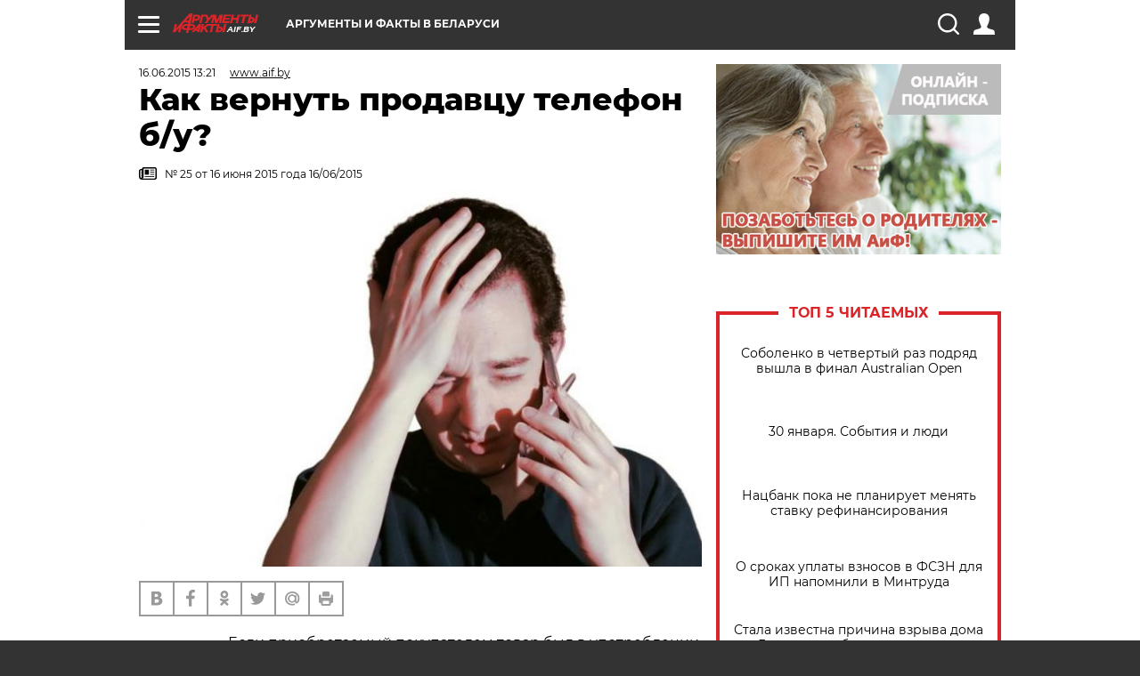

--- FILE ---
content_type: text/html; charset=UTF-8
request_url: https://aif.by/dontknows/_kak_vernut_prodavcu_telefon_b_u_
body_size: 18859
content:
<!DOCTYPE html>
<!--[if IE 8]><html class="ie8"> <![endif]-->
<!--[if gt IE 8]><!--><html> <!--<![endif]-->
<head>
    <script>
        window.isIndexPage = 0;
        window.isMobileBrowser = 0;
        window.disableSidebarCut = 1;
        window.bannerDebugMode = 0;
    </script>

                        <meta http-equiv="Content-Type" content="text/html; charset=utf-8" >
<meta name="format-detection" content="telephone=no" >
<meta name="viewport" content="width=device-width, user-scalable=no, initial-scale=1.0, maximum-scale=1.0, minimum-scale=1.0" >
<meta http-equiv="X-UA-Compatible" content="IE=edge,chrome=1" >
<meta name="HandheldFriendly" content="true" >
<meta name="format-detection" content="telephone=no" >
<meta name="theme-color" content="#ffffff" >
<meta name="description" content="Купила в интернет-магазине телефон, бывший в употреблении. Продавец заверил, что телефон в порядке, но через две недели начались проблемы. Продавец сказал, что товар был надлежащего качества. Имею ли я право требовать возврата денег?" >
<meta name="keywords" content="" >
<meta name="article:published_time" content="2015-06-16T10:21:23+0300" >
<meta property="og:title" content="Как вернуть продавцу телефон б/у?" >
<meta property="og:description" content="Купила в интернет-магазине телефон, бывший в употреблении. Продавец заверил, что телефон в порядке, но через две недели начались проблемы. Продавец сказал, что товар был надлежащего качества. Имею ли я право требовать возврата денег?" >
<meta property="og:type" content="article" >
<meta property="og:image" content="https://images.aif.by/007/372/741509f887498552d2d18564a496ab2d.jpg" >
<meta property="og:url" content="https://aif.by/dontknows/_kak_vernut_prodavcu_telefon_b_u_" >
<meta property="twitter:card" content="summary_large_image" >
<meta property="twitter:site" content="@aifonline" >
<meta property="twitter:title" content="Как вернуть продавцу телефон б/у?" >
<meta property="twitter:description" content="&lt;p&gt;Купила в интернет-магазине телефон, бывший в употреблении. Продавец заверил, что телефон в порядке, но через две недели начались проблемы. Продавец сказал, что товар был надлежащего качества. Имею ли я право требовать возврата денег?&amp;nbsp;&lt;span style=&quot;line-height: 16.2000007629395px;&quot;&gt;О. Кольченко, Минск&lt;/span&gt;&lt;/p&gt;
" >
<meta property="twitter:creator" content="@aifonline" >
<meta property="twitter:image:src" content="https://images.aif.by/007/372/741509f887498552d2d18564a496ab2d.jpg" >
<meta property="twitter:domain" content="https://aif.by/dontknows/_kak_vernut_prodavcu_telefon_b_u_" >
<meta name="author" content="www.aif.by" >    <meta name="yandex-verification" content="4c73ffb370255f17" />

        <title>Как вернуть продавцу телефон б/у? | Вопрос-ответ | АиФ Аргументы и факты в Беларуси</title>    <link rel="shortcut icon" type="image/x-icon" href="/favicon.ico" />
    
    <link rel="preload" href="https://stat.aif.by/redesign2018/fonts/montserrat-v15-latin-ext_latin_cyrillic-ext_cyrillic-regular.woff2" as="font" type="font/woff2" crossorigin>
    <link rel="preload" href="https://stat.aif.by/redesign2018/fonts/montserrat-v15-latin-ext_latin_cyrillic-ext_cyrillic-italic.woff2" as="font" type="font/woff2" crossorigin>
    <link rel="preload" href="https://stat.aif.by/redesign2018/fonts/montserrat-v15-latin-ext_latin_cyrillic-ext_cyrillic-700.woff2" as="font" type="font/woff2" crossorigin>
    <link rel="preload" href="https://stat.aif.by/redesign2018/fonts/montserrat-v15-latin-ext_latin_cyrillic-ext_cyrillic-700italic.woff2" as="font" type="font/woff2" crossorigin>
    <link rel="preload" href="https://stat.aif.by/redesign2018/fonts/montserrat-v15-latin-ext_latin_cyrillic-ext_cyrillic-800.woff2" as="font" type="font/woff2" crossorigin>
    <link href="https://aif.by/dontknows/_kak_vernut_prodavcu_telefon_b_u_" rel="canonical" >
<link href="https://stat.aif.by/redesign2018/css/style.css?7f6" media="all" rel="stylesheet" type="text/css" >
<link href="https://stat.aif.by/img/icon/apple_touch_icon_57x57.png?9c0" rel="apple-touch-icon" sizes="57x57" >
<link href="https://stat.aif.by/img/icon/apple_touch_icon_114x114.png?9c0" rel="apple-touch-icon" sizes="114x114" >
<link href="https://stat.aif.by/img/icon/apple_touch_icon_72x72.png?9c0" rel="apple-touch-icon" sizes="72x72" >
<link href="https://stat.aif.by/img/icon/apple_touch_icon_144x144.png?9c0" rel="apple-touch-icon" sizes="144x144" >
<link href="https://stat.aif.by/img/icon/apple-touch-icon.png?9c0" rel="apple-touch-icon" sizes="180x180" >
<link href="https://stat.aif.by/img/icon/favicon-32x32.png?9c0" rel="icon" type="image/png" sizes="32x32" >
<link href="https://stat.aif.by/img/icon/favicon-16x16.png?9c0" rel="icon" type="image/png" sizes="16x16" >
<link href="https://stat.aif.by/img/manifest.json?9c0" rel="manifest" >
<link href="https://stat.aif.by/img/safari-pinned-tab.svg?9c0" rel="mask-icon" color="#d55b5b" >
        <script type="text/javascript">
    //<!--
    var isRedesignPage = true;    //-->
</script>
<script type="text/javascript" src="https://stat.aif.by/js/output/jquery.min.js?7f6"></script>
<script type="text/javascript" src="https://stat.aif.by/js/output/header_scripts.js?7f6"></script>
<script type="text/javascript">
    //<!--
    var _sf_startpt=(new Date()).getTime()    //-->
</script>
<script type="text/javascript">
    //<!--
    function AdFox_getWindowSize() {
    var winWidth,winHeight;
	if( typeof( window.innerWidth ) == 'number' ) {
		//Non-IE
		winWidth = window.innerWidth;
		winHeight = window.innerHeight;
	} else if( document.documentElement && ( document.documentElement.clientWidth || document.documentElement.clientHeight ) ) {
		//IE 6+ in 'standards compliant mode'
		winWidth = document.documentElement.clientWidth;
		winHeight = document.documentElement.clientHeight;
	} else if( document.body && ( document.body.clientWidth || document.body.clientHeight ) ) {
		//IE 4 compatible
		winWidth = document.body.clientWidth;
		winHeight = document.body.clientHeight;
	}
	return {"width":winWidth, "height":winHeight};
}//END function AdFox_getWindowSize

function AdFox_getElementPosition(elemId){
    var elem;
    
    if (document.getElementById) {
		elem = document.getElementById(elemId);
	}
	else if (document.layers) {
		elem = document.elemId;
	}
	else if (document.all) {
		elem = document.all.elemId;
	}
    var w = elem.offsetWidth;
    var h = elem.offsetHeight;	
    var l = 0;
    var t = 0;
	
    while (elem)
    {
        l += elem.offsetLeft;
        t += elem.offsetTop;
        elem = elem.offsetParent;
    }

    return {"left":l, "top":t, "width":w, "height":h};
} //END function AdFox_getElementPosition

function AdFox_getBodyScrollTop(){
	return self.pageYOffset || (document.documentElement && document.documentElement.scrollTop) || (document.body && document.body.scrollTop);
} //END function AdFox_getBodyScrollTop

function AdFox_getBodyScrollLeft(){
	return self.pageXOffset || (document.documentElement && document.documentElement.scrollLeft) || (document.body && document.body.scrollLeft);
}//END function AdFox_getBodyScrollLeft

function AdFox_Scroll(elemId,elemSrc){
   var winPos = AdFox_getWindowSize();
   var winWidth = winPos.width;
   var winHeight = winPos.height;
   var scrollY = AdFox_getBodyScrollTop();
   var scrollX =  AdFox_getBodyScrollLeft();
   var divId = 'AdFox_banner_'+elemId;
   var ltwhPos = AdFox_getElementPosition(divId);
   var lPos = ltwhPos.left;
   var tPos = ltwhPos.top;

   if(scrollY+winHeight+5 >= tPos && scrollX+winWidth+5 >= lPos){
      AdFox_getCodeScript(1,elemId,elemSrc);
	  }else{
	     setTimeout('AdFox_Scroll('+elemId+',"'+elemSrc+'");',100);
	  }
}//End function AdFox_Scroll    //-->
</script>
<script type="text/javascript">
    //<!--
    function AdFox_SetLayerVis(spritename,state){
   document.getElementById(spritename).style.visibility=state;
}

function AdFox_Open(AF_id){
   AdFox_SetLayerVis('AdFox_DivBaseFlash_'+AF_id, "hidden");
   AdFox_SetLayerVis('AdFox_DivOverFlash_'+AF_id, "visible");
}

function AdFox_Close(AF_id){
   AdFox_SetLayerVis('AdFox_DivOverFlash_'+AF_id, "hidden");
   AdFox_SetLayerVis('AdFox_DivBaseFlash_'+AF_id, "visible");
}

function AdFox_getCodeScript(AF_n,AF_id,AF_src){
   var AF_doc;
   if(AF_n<10){
      try{
	     if(document.all && !window.opera){
		    AF_doc = window.frames['AdFox_iframe_'+AF_id].document;
			}else if(document.getElementById){
			         AF_doc = document.getElementById('AdFox_iframe_'+AF_id).contentDocument;
					 }
		 }catch(e){}
    if(AF_doc){
	   AF_doc.write('<scr'+'ipt type="text/javascript" src="'+AF_src+'"><\/scr'+'ipt>');
	   }else{
	      setTimeout('AdFox_getCodeScript('+(++AF_n)+','+AF_id+',"'+AF_src+'");', 100);
		  }
		  }
}

function adfoxSdvigContent(banID, flashWidth, flashHeight){
	var obj = document.getElementById('adfoxBanner'+banID).style;
	if (flashWidth == '100%') obj.width = flashWidth;
	    else obj.width = flashWidth + "px";
	if (flashHeight == '100%') obj.height = flashHeight;
	    else obj.height = flashHeight + "px";
}

function adfoxVisibilityFlash(banName, flashWidth, flashHeight){
    	var obj = document.getElementById(banName).style;
	if (flashWidth == '100%') obj.width = flashWidth;
	    else obj.width = flashWidth + "px";
	if (flashHeight == '100%') obj.height = flashHeight;
	    else obj.height = flashHeight + "px";
}

function adfoxStart(banID, FirShowFlNum, constVisFlashFir, sdvigContent, flash1Width, flash1Height, flash2Width, flash2Height){
	if (FirShowFlNum == 1) adfoxVisibilityFlash('adfoxFlash1'+banID, flash1Width, flash1Height);
	    else if (FirShowFlNum == 2) {
		    adfoxVisibilityFlash('adfoxFlash2'+banID, flash2Width, flash2Height);
	        if (constVisFlashFir == 'yes') adfoxVisibilityFlash('adfoxFlash1'+banID, flash1Width, flash1Height);
		    if (sdvigContent == 'yes') adfoxSdvigContent(banID, flash2Width, flash2Height);
		        else adfoxSdvigContent(banID, flash1Width, flash1Height);
	}
}

function adfoxOpen(banID, constVisFlashFir, sdvigContent, flash2Width, flash2Height){
	var aEventOpenClose = new Image();
	var obj = document.getElementById("aEventOpen"+banID);
	if (obj) aEventOpenClose.src =  obj.title+'&rand='+Math.random()*1000000+'&prb='+Math.random()*1000000;
	adfoxVisibilityFlash('adfoxFlash2'+banID, flash2Width, flash2Height);
	if (constVisFlashFir != 'yes') adfoxVisibilityFlash('adfoxFlash1'+banID, 1, 1);
	if (sdvigContent == 'yes') adfoxSdvigContent(banID, flash2Width, flash2Height);
}


function adfoxClose(banID, constVisFlashFir, sdvigContent, flash1Width, flash1Height){
	var aEventOpenClose = new Image();
	var obj = document.getElementById("aEventClose"+banID);
	if (obj) aEventOpenClose.src =  obj.title+'&rand='+Math.random()*1000000+'&prb='+Math.random()*1000000;
	adfoxVisibilityFlash('adfoxFlash2'+banID, 1, 1);
	if (constVisFlashFir != 'yes') adfoxVisibilityFlash('adfoxFlash1'+banID, flash1Width, flash1Height);
	if (sdvigContent == 'yes') adfoxSdvigContent(banID, flash1Width, flash1Height);
}    //-->
</script>
<script type="text/javascript">
    //<!--
    window.EventObserver = {
    observers: {},

    subscribe: function (name, fn) {
        if (!this.observers.hasOwnProperty(name)) {
            this.observers[name] = [];
        }
        this.observers[name].push(fn)
    },
    
    unsubscribe: function (name, fn) {
        if (!this.observers.hasOwnProperty(name)) {
            return;
        }
        this.observers[name] = this.observers[name].filter(function (subscriber) {
            return subscriber !== fn
        })
    },
    
    broadcast: function (name, data) {
        if (!this.observers.hasOwnProperty(name)) {
            return;
        }
        this.observers[name].forEach(function (subscriber) {
            return subscriber(data)
        })
    }
};    //-->
</script>    
    <script>
  var adcm_config ={
    id:1064,
    platformId: 64,
    init: function () {
      window.adcm.call();
    }
  };
</script>
<script src="https://tag.digitaltarget.ru/adcm.js" async></script>    <script src="https://cdn.admixer.net/scripts3/loader2.js" async

        data-inv="//inv-nets.admixer.net/"

        data-r="single"

		data-sender="admixer"

        data-bundle="desktop"></script>

<script type='text/javascript'>
(window.globalAmlAds = window.globalAmlAds || []).push(function() {
globalAml.defineSlot({z: '4614f981-a995-4d6e-8615-651356ebdfbf', ph: 'admixer_4614f981a9954d6e8615651356ebdfbf_zone_11913_sect_3514_site_3205', i: 'inv-nets', s:'f40d4866-215d-4b58-9b39-5428827009e6', sender: 'admixer'});
globalAml.defineSlot({z: 'fe9c5c36-99c3-4226-816b-d414aaf50f32', ph: 'admixer_fe9c5c3699c34226816bd414aaf50f32_zone_11915_sect_3514_site_3205', i: 'inv-nets', s:'f40d4866-215d-4b58-9b39-5428827009e6', sender: 'admixer'});
globalAml.singleRequest("admixer");});
</script><!-- Yandex Native Ads -->
<script>window.yaContextCb=window.yaContextCb||[]</script>
<script src="https://yandex.ru/ads/system/context.js" async></script><meta name="google-site-verification" content="Rpbduv639j6ZGN5qANsYsNPxpN3iVMQ3MiG_GVYbYiA" />    <link rel="stylesheet" type="text/css" media="print" href="https://stat.aif.by/redesign2018/css/print.css?9c0" />
    <base href=""/>
</head><body class="region__by dontknow_body">
<div class="overlay"></div>
<script type="text/javascript" async src="//l.getsitecontrol.com/5wv86or7.js"></script>



<div class="container white_bg" id="container">
    
        
        
        <!--баннер над шапкой--->
                <div class="banner_box">
            <div class="main_banner">
                            </div>
        </div>
                <!--//баннер  над шапкой--->

    <script>
	currentUser = new User();
</script>

<header class="header">
    <div class="count_box_nodisplay">
    <div class="couter_block"><!-- (C)2000-2013 Gemius SA - gemiusAudience / aif.by / Home Page -->
<script type="text/javascript">
<!--//--><![CDATA[//><!--
var pp_gemius_identifier = 'zPdFzS9CfYvSEmLn75wU3WXFLQqNJwMgg3BXN4Roc9D.t7';
// lines below shouldn't be edited
function gemius_pending(i) { window[i] = window[i] || function() {var x = window[i+'_pdata'] = window[i+'_pdata'] || []; x[x.length]=arguments;};};
gemius_pending('gemius_hit'); gemius_pending('gemius_event'); gemius_pending('pp_gemius_hit'); gemius_pending('pp_gemius_event');
(function(d,t) {try {var gt=d.createElement(t),s=d.getElementsByTagName(t)[0],l='http'+((location.protocol=='https:')?'s':''); gt.setAttribute('async','async');
gt.setAttribute('defer','defer'); gt.src=l+'://gaby.hit.gemius.pl/xgemius.js'; s.parentNode.insertBefore(gt,s);} catch (e) {}})(document,'script');
//--><!]]>
</script>
</div></div>    <div class="topline">
    <a href="#" class="burger openCloser">
        <div class="burger__wrapper">
            <span class="burger__line"></span>
            <span class="burger__line"></span>
            <span class="burger__line"></span>
        </div>
    </a>
    <a href="/" class="logo_box">
        <img src="https://stat.aif.by/redesign2018/img/logo.svg?9c0" alt="Аргументы и Факты">
        <div class="region_url">
            aif.by        </div>
    </a>
    <a href="#" class="region regionOpenCloser">
        <img src="https://stat.aif.by/redesign2018/img/location.svg?9c0"><span>Аргументы и факты в Беларуси</span>
    </a>
    <!--a class="topline__hashtag" href="https://aif.ru/health/coronavirus/?utm_medium=header&utm_content=covid&utm_source=aif">#остаемсядома</a-->
    <div class="auth_user_status_js">
        <a href="#" class="user auth_link_login_js auth_open_js"><img src="https://stat.aif.by/redesign2018/img/user_ico.svg?9c0"></a>
        <a href="/profile" class="user auth_link_profile_js" style="display: none"><img src="https://stat.aif.by/redesign2018/img/user_ico.svg?9c0"></a>
    </div>
    <div class="search_box">
        <a href="#" class="search_ico searchOpener">
            <img src="https://stat.aif.by/redesign2018/img/search_ico.svg?9c0">
        </a>
        <div class="search_input">
            <form action="/search" id="search_form1">
                <input type="text" name="text" maxlength="50"/>
            </form>
        </div>
    </div>
</div>

<div class="fixed_menu topline">
    <div class="cont_center">
        <a href="#" class="burger openCloser">
            <div class="burger__wrapper">
                <span class="burger__line"></span>
                <span class="burger__line"></span>
                <span class="burger__line"></span>
            </div>
        </a>
        <a href="/" class="logo_box">
            <img src="https://stat.aif.by/redesign2018/img/logo.svg?9c0" alt="Аргументы и Факты">
            <div class="region_url">
                aif.by            </div>
        </a>
        <a href="/" class="region regionOpenCloser">
            <img src="https://stat.aif.by/redesign2018/img/location.svg?9c0">
            <span>Аргументы и факты в Беларуси</span>
        </a>
        <!--a class="topline__hashtag" href="https://aif.ru/health/coronavirus/?utm_medium=header&utm_content=covid&utm_source=aif">#остаемсядома</a-->
        <div class="auth_user_status_js">
            <a href="#" class="user auth_link_login_js auth_open_js"><img src="https://stat.aif.by/redesign2018/img/user_ico.svg?9c0"></a>
            <a href="/profile" class="user auth_link_profile_js" style="display: none"><img src="https://stat.aif.by/redesign2018/img/user_ico.svg?9c0"></a>
        </div>
        <div class="search_box">
            <a href="#" class="search_ico searchOpener">
                <img src="https://stat.aif.by/redesign2018/img/search_ico.svg?9c0">
            </a>
            <div class="search_input">
                <form action="/search">
                    <input type="text" name="text" maxlength="50" >
                </form>
            </div>
        </div>
    </div>
</div>    <div class="regions_box">
    <nav class="cont_center">
        <ul class="regions">
            <li><a href="https://aif.ru?from_menu=1">ФЕДЕРАЛЬНЫЙ</a></li>
            <li><a href="https://spb.aif.ru">САНКТ-ПЕТЕРБУРГ</a></li>

            
                                    <li><a href="https://aif.by">Аргументы и факты в Беларуси</a></li>
                
                
                    </ul>
    </nav>
</div>    <div class="top_menu_box">
    <div class="cont_center">
        <nav class="top_menu main_menu_wrapper_js">
                            <ul class="main_menu main_menu_js" id="rubrics">
                                    <li  class="menuItem top_level_item_js">

        <a  href="/podpiska" title="ПОДПИСКА НА ГАЗЕТУ" id="custommenu-8171">ПОДПИСКА НА ГАЗЕТУ</a>
    
    </li>                                                <li  class="menuItem top_level_item_js">

        <span  title="Спецпроекты">Спецпроекты</span>
    
            <div class="subrubrics_box submenu_js">
            <ul>
                                                            <li  data-rubric_id="64" class="menuItem">

        <a  href="/teddy" title="ТеДДи // Трибуна для детей" id="custommenu-8160">ТеДДи // Трибуна для детей</a>
    
    </li>                                                                                <li  class="menuItem">

        <a  href="https://aif.by/belarusliterature" title="Чытаем па-беларуску з velcom" id="custommenu-8164">Чытаем па-беларуску з velcom</a>
    
    </li>                                                                                <li  class="menuItem">

        <a  href="http://kazka.aif.by" title="«Краязнаўчая казка»" id="custommenu-8151">«Краязнаўчая казка»</a>
    
    </li>                                                                                <li  data-rubric_id="63" class="menuItem">

        <a  href="/travel" title="Вокруг света вместе с &amp;quot;АиФ&amp;quot;" id="custommenu-8158">Вокруг света вместе с &quot;АиФ&quot;</a>
    
    </li>                                                </ul>
        </div>
    </li>                                                <li  data-rubric_id="77" class="menuItem top_level_item_js">

        <a  href="/health/covid19" title="О коронавирусе" id="custommenu-8170">О коронавирусе</a>
    
    </li>                                                <li  data-rubric_id="8" class="menuItem top_level_item_js">

        <a  href="/social" title="Общество" id="custommenu-8110">Общество</a>
    
            <div class="subrubrics_box submenu_js">
            <ul>
                                                            <li  data-rubric_id="9" class="menuItem">

        <a  href="/social/persona" title="Личность" id="custommenu-8111">Личность</a>
    
    </li>                                                                                <li  data-rubric_id="10" class="menuItem">

        <a  href="/social/help" title="«АиФ» Благотворительность" id="custommenu-8112">«АиФ» Благотворительность</a>
    
    </li>                                                                                <li  data-rubric_id="11" class="menuItem">

        <a  href="/social/religia" title="Вечные ценности" id="custommenu-8113">Вечные ценности</a>
    
    </li>                                                                                <li  data-rubric_id="12" class="menuItem">

        <a  href="/social/letters" title="В «АиФ» пишут" id="custommenu-8114">В «АиФ» пишут</a>
    
    </li>                                                                                <li  data-rubric_id="13" class="menuItem">

        <a  href="/social/money" title="Деньги" id="custommenu-8115">Деньги</a>
    
    </li>                                                                                <li  data-rubric_id="14" class="menuItem">

        <a  href="/social/dom" title="Жилье и строительство" id="custommenu-8116">Жилье и строительство</a>
    
    </li>                                                                                <li  data-rubric_id="15" class="menuItem">

        <a  href="/social/science" title="Наука и образование" id="custommenu-8117">Наука и образование</a>
    
    </li>                                                                                <li  data-rubric_id="16" class="menuItem">

        <a  href="/social/buisiness" title="Карьера и бизнес" id="custommenu-8118">Карьера и бизнес</a>
    
    </li>                                                                                <li  data-rubric_id="17" class="menuItem">

        <a  href="/social/pensii" title="Пенсии" id="custommenu-8119">Пенсии</a>
    
    </li>                                                                                <li  data-rubric_id="18" class="menuItem">

        <a  href="/social/lgotes" title="О льготах" id="custommenu-8120">О льготах</a>
    
    </li>                                                                                <li  data-rubric_id="19" class="menuItem">

        <a  href="/social/nazlobydnya" title="Мнение" id="custommenu-8121">Мнение</a>
    
    </li>                                                </ul>
        </div>
    </li>                                                <li  data-rubric_id="46" class="menuItem top_level_item_js">

        <a  href="/vybor" title="Полезный выбор" id="custommenu-8140">Полезный выбор</a>
    
            <div class="subrubrics_box submenu_js">
            <ul>
                                                            <li  data-rubric_id="47" class="menuItem">

        <a  href="/vybor/food" title="Продукты питания" id="custommenu-8141">Продукты питания</a>
    
    </li>                                                                                <li  data-rubric_id="48" class="menuItem">

        <a  href="/vybor/tech" title="Техника" id="custommenu-8142">Техника</a>
    
    </li>                                                                                <li  data-rubric_id="49" class="menuItem">

        <a  href="/vybor/moda" title="Мода и стиль" id="custommenu-8143">Мода и стиль</a>
    
    </li>                                                                                <li  data-rubric_id="50" class="menuItem">

        <a  href="/vybor/building" title="Строительство и ремонт" id="custommenu-8144">Строительство и ремонт</a>
    
    </li>                                                                                <li  data-rubric_id="51" class="menuItem">

        <a  href="/vybor/avto" title="Автомобили" id="custommenu-8145">Автомобили</a>
    
    </li>                                                </ul>
        </div>
    </li>                                                <li  data-rubric_id="1" class="menuItem top_level_item_js">

        <a  href="/health" title="Здоровье" id="custommenu-8103">Здоровье</a>
    
            <div class="subrubrics_box submenu_js">
            <ul>
                                                            <li  data-rubric_id="2" class="menuItem">

        <a  href="/health/healthlife" title="Здоровая жизнь" id="custommenu-8104">Здоровая жизнь</a>
    
    </li>                                                                                <li  data-rubric_id="3" class="menuItem">

        <a  href="/health/diety" title="Питание и диеты" id="custommenu-8105">Питание и диеты</a>
    
    </li>                                                                                <li  data-rubric_id="4" class="menuItem">

        <a  href="/health/children" title="Дети и родители" id="custommenu-8106">Дети и родители</a>
    
    </li>                                                                                <li  data-rubric_id="5" class="menuItem">

        <a  href="/health/fitness" title="Красота и фитнес" id="custommenu-8107">Красота и фитнес</a>
    
    </li>                                                                                <li  data-rubric_id="6" class="menuItem">

        <a  href="/health/menwomen" title="Мужчина и женщина" id="custommenu-8108">Мужчина и женщина</a>
    
    </li>                                                                                <li  data-rubric_id="7" class="menuItem">

        <a  href="/health/psihologiya_otnosheniya" title="Психология и отношения" id="custommenu-8109">Психология и отношения</a>
    
    </li>                                                </ul>
        </div>
    </li>                                                <li  data-rubric_id="27" class="menuItem top_level_item_js">

        <a  href="/timefree" title="Cвободное время" id="custommenu-8129">Cвободное время</a>
    
            <div class="subrubrics_box submenu_js">
            <ul>
                                                            <li  data-rubric_id="28" class="menuItem">

        <a  href="/timefree/culture-news" title="Культура" id="custommenu-8130">Культура</a>
    
    </li>                                                                                <li  data-rubric_id="29" class="menuItem">

        <a  href="/timefree/afisha" title="Афиша " id="custommenu-8131">Афиша </a>
    
    </li>                                                                                <li  data-rubric_id="30" class="menuItem">

        <a  href="/timefree/dayhist" title="Есть повод" id="custommenu-8132">Есть повод</a>
    
    </li>                                                                                <li  data-rubric_id="31" class="menuItem">

        <a  href="/timefree/history" title="История" id="custommenu-8133">История</a>
    
    </li>                                                                                <li  data-rubric_id="32" class="menuItem">

        <a  href="/timefree/stars" title="Звезды" id="custommenu-8134">Звезды</a>
    
    </li>                                                                                <li  data-rubric_id="63" class="menuItem">

        <a  href="/travel" title="Вокруг света вместе с &amp;quot;АиФ&amp;quot;" id="custommenu-8159">Вокруг света вместе с &quot;АиФ&quot;</a>
    
    </li>                                                                                <li  data-rubric_id="33" class="menuItem">

        <a  href="/timefree/sport" title="Спорт" id="custommenu-8135">Спорт</a>
    
    </li>                                                                                <li  data-rubric_id="60" class="menuItem">

        <a  href="/timefree/dacha" title="Дача" id="custommenu-8156">Дача</a>
    
    </li>                                                                                <li  data-rubric_id="34" class="menuItem">

        <a  href="/timefree/uvlechenie" title="Увлечения" id="custommenu-8136">Увлечения</a>
    
    </li>                                                                                <li  data-rubric_id="35" class="menuItem">

        <a  href="/timefree/ufo" title="Непознанное" id="custommenu-8137">Непознанное</a>
    
    </li>                                                                                <li  data-rubric_id="36" class="menuItem">

        <a  href="/timefree/oldfoto" title="Коллективное фото" id="custommenu-8138">Коллективное фото</a>
    
    </li>                                                                                <li  data-rubric_id="65" class="menuItem">

        <a  href="/hotels" title="Гостиницы Беларуси" id="custommenu-8161">Гостиницы Беларуси</a>
    
            <div class="subrubrics_box submenu_js">
            <ul>
                                                            <li  data-rubric_id="66" class="menuItem">

        <a  href="/hotels/5stars" title="5 звезд" id="custommenu-8162">5 звезд</a>
    
    </li>                                                                                <li  data-rubric_id="68" class="menuItem">

        <a  href="/hotels/fourstars" title="4 звезды" id="custommenu-8163">4 звезды</a>
    
    </li>                                                </ul>
        </div>
    </li>                                                                                <li  data-rubric_id="37" class="menuItem">

        <a  href="/timefree/aif-animals" title="АиФ-Милый друг" id="custommenu-8139">АиФ-Милый друг</a>
    
    </li>                                                </ul>
        </div>
    </li>                                                <li  data-rubric_id="20" class="menuItem top_level_item_js">

        <a  href="/press-centr" title="Пресс-центр" id="custommenu-8122">Пресс-центр</a>
    
            <div class="subrubrics_box submenu_js">
            <ul>
                                                            <li  data-rubric_id="21" class="menuItem">

        <a  href="/press-centr/press-center-about" title="О пресс-центре" id="custommenu-8123">О пресс-центре</a>
    
    </li>                                                                                <li  data-rubric_id="22" class="menuItem">

        <a  href="/press-centr/articlpress" title="Публикации" id="custommenu-8124">Публикации</a>
    
    </li>                                                                                <li  data-rubric_id="23" class="menuItem">

        <a  href="/press-centr/press-center-annonces" title="Анонсы мероприятий" id="custommenu-8125">Анонсы мероприятий</a>
    
    </li>                                                                                <li  data-rubric_id="24" class="menuItem">

        <a  href="/press-centr/video" title="«АиФ» ВИДЕО" id="custommenu-8126">«АиФ» ВИДЕО</a>
    
    </li>                                                </ul>
        </div>
    </li>                                                <li  class="menuItem top_level_item_js">

        <a  href="/dontknows" title="Вопрос-ответ" id="custommenu-8150">Вопрос-ответ</a>
    
    </li>                                                <li  data-rubric_id="78" class="menuItem top_level_item_js">

        <a  href="/aifmoney" title="Деньги в кармане. Подкаст «АиФ»" id="custommenu-8172">Деньги в кармане. Подкаст «АиФ»</a>
    
    </li>                        </ul>

            <ul id="projects" class="specprojects static_submenu_js"></ul>
            <div class="right_box">
                <div class="fresh_number">
    <h3>Свежий номер</h3>
    <a href="/gazeta/number/852" class="number_box">
                    <img loading="lazy" src="https://images.aif.by/008/145/79a7b85f8ed99cbbb34e616a8369136e.jpg" width="91" height="120">
                <div class="text">
            № 4. 27/01/2026 <br />  Представьте, что идет 2050 год...        </div>
    </a>
</div>
<div class="links_box">
    <a href="/gazeta">Издания</a>
</div>
                <div class="sharings_box">
    <span>АиФ в социальных сетях</span>
    <ul class="soc">
                <li>
        <a href="https://www.facebook.com/PressCentrAif" target="_blank">
            <img src="https://stat.aif.by/redesign2018/img/sharings/fb.svg">
        </a>
    </li>
        <li>
        <a href="https://vk.com/public50565740" target="_blank">
            <img src="https://stat.aif.by/redesign2018/img/sharings/vk.svg">
        </a>
    </li>
        <li>
        <a href="https://twitter.com/aif_by" target="_blank">
            <img src="https://stat.aif.by/redesign2018/img/sharings/tw.svg">
        </a>
    </li>
        <li>
        <a href="https://ok.ru/aif.belarus?st._aid=ExternalGroupWidget_OpenGroup" target="_blank">
            <img src="https://stat.aif.by/redesign2018/img/sharings/ok.svg">
        </a>
    </li>
            <li>
            <a class="rss_button_black" href="/rss/all.php" target="_blank">
                <img src="https://stat.aif.by/redesign2018/img/sharings/waflya.svg?9c0" />
            </a>
        </li>
            </ul>
</div>
            </div>
        </nav>
    </div>
</div></header>
            	<div class="content_containers_wrapper_js">
        <div class="content_body  content_container_js">
            <div class="content">
                                <section class="article" itemscope itemtype="https://schema.org/NewsArticle">
    <div class="article_top">

        
        <div class="date">
          <time itemprop="datePublished" datetime="2015-06-16T13:21">16.06.2015 13:21</time>        </div>

                    <div class="authors"><div class="autor" itemprop="author" itemscope itemtype="https://schema.org/Person"><a href="/opinion/author/17"><span itemprop="name" class="item-prop-span">www.aif.by</span></a></div></div>
        
        <div class="viewed"><i class="eye"></i> <span>1907</span></div>    </div>

    <h1 itemprop="headline">Как вернуть продавцу телефон б/у?</h1>

    
            <a href="/gazeta/number/295" class="origins">
    <i class="newspaper"></i>
    <span itemprop="printEdition">№ 25 от 16 июня 2015 года 16/06/2015</span>
</a>    
        
                    <div class="img_box">
            <a class="zoom_js" target="_blank" href="https://images.aif.by/007/372/741509f887498552d2d18564a496ab2d.jpg">
                <img  loading="lazy" itemprop="image" src="https://images.aif.by/007/372/741509f887498552d2d18564a496ab2d.jpg" alt=""/>
            </a>

            <div class="img_descript">
                            </div>
        </div>
    

    
    <div class="article_sharings">
    <div class="sharing_item"><a href="https://vk.com/share.php?url=https%3A%2F%2Faif.by%2Fdontknows%2F_kak_vernut_prodavcu_telefon_b_u_&title=%D0%9A%D0%B0%D0%BA+%D0%B2%D0%B5%D1%80%D0%BD%D1%83%D1%82%D1%8C+%D0%BF%D1%80%D0%BE%D0%B4%D0%B0%D0%B2%D1%86%D1%83+%D1%82%D0%B5%D0%BB%D0%B5%D1%84%D0%BE%D0%BD+%D0%B1%2F%D1%83%3F&image=https%3A%2F%2Fimages.aif.by%2F007%2F372%2F741509f887498552d2d18564a496ab2d.jpg&description=%D0%9A%D1%83%D0%BF%D0%B8%D0%BB%D0%B0+%D0%B2+%D0%B8%D0%BD%D1%82%D0%B5%D1%80%D0%BD%D0%B5%D1%82-%D0%BC%D0%B0%D0%B3%D0%B0%D0%B7%D0%B8%D0%BD%D0%B5+%D1%82%D0%B5%D0%BB%D0%B5%D1%84%D0%BE%D0%BD%2C+%D0%B1%D1%8B%D0%B2%D1%88%D0%B8%D0%B9+%D0%B2+%D1%83%D0%BF%D0%BE%D1%82%D1%80%D0%B5%D0%B1%D0%BB%D0%B5%D0%BD%D0%B8%D0%B8.+%D0%9F%D1%80%D0%BE%D0%B4%D0%B0%D0%B2%D0%B5%D1%86+%D0%B7%D0%B0%D0%B2%D0%B5%D1%80%D0%B8%D0%BB%2C+%D1%87%D1%82%D0%BE+%D1%82%D0%B5%D0%BB%D0%B5%D1%84%D0%BE%D0%BD+%D0%B2+%D0%BF%D0%BE%D1%80%D1%8F%D0%B4%D0%BA%D0%B5%2C+%D0%BD%D0%BE+%D1%87%D0%B5%D1%80%D0%B5%D0%B7+%D0%B4%D0%B2%D0%B5+%D0%BD%D0%B5%D0%B4%D0%B5%D0%BB%D0%B8+%D0%BD%D0%B0%D1%87%D0%B0%D0%BB%D0%B8%D1%81%D1%8C+%D0%BF%D1%80%D0%BE%D0%B1%D0%BB%D0%B5%D0%BC%D1%8B.+%D0%9F%D1%80%D0%BE%D0%B4%D0%B0%D0%B2%D0%B5%D1%86+%D1%81%D0%BA%D0%B0%D0%B7%D0%B0%D0%BB%2C+%D1%87%D1%82%D0%BE+%D1%82%D0%BE%D0%B2%D0%B0%D1%80+%D0%B1%D1%8B%D0%BB+%D0%BD%D0%B0%D0%B4%D0%BB%D0%B5%D0%B6%D0%B0%D1%89%D0%B5%D0%B3%D0%BE+%D0%BA%D0%B0%D1%87%D0%B5%D1%81%D1%82%D0%B2%D0%B0.+%D0%98%D0%BC%D0%B5%D1%8E+%D0%BB%D0%B8+%D1%8F+%D0%BF%D1%80%D0%B0%D0%B2%D0%BE+%D1%82%D1%80%D0%B5%D0%B1%D0%BE%D0%B2%D0%B0%D1%82%D1%8C+%D0%B2%D0%BE%D0%B7%D0%B2%D1%80%D0%B0%D1%82%D0%B0+%D0%B4%D0%B5%D0%BD%D0%B5%D0%B3%3F" onclick="window.open(this.href, '_blank', 'scrollbars=0, resizable=1, menubar=0, left=100, top=100, width=550, height=440, toolbar=0, status=0');return false"><img src="https://stat.aif.by/redesign2018/img/sharings/vk_gray.svg" /></a></div>
<div class="sharing_item"><a href="http://www.facebook.com/sharer.php?u=https%3A%2F%2Faif.by%2Fdontknows%2F_kak_vernut_prodavcu_telefon_b_u_" onclick="window.open(this.href, '_blank', 'scrollbars=0, resizable=1, menubar=0, left=100, top=100, width=550, height=440, toolbar=0, status=0');return false"><img src="https://stat.aif.by/redesign2018/img/sharings/fb_gray.svg" /></a></div>
<div class="sharing_item"><a href="https://connect.ok.ru/offer?url=https%3A%2F%2Faif.by%2Fdontknows%2F_kak_vernut_prodavcu_telefon_b_u_&title=%D0%9A%D0%B0%D0%BA+%D0%B2%D0%B5%D1%80%D0%BD%D1%83%D1%82%D1%8C+%D0%BF%D1%80%D0%BE%D0%B4%D0%B0%D0%B2%D1%86%D1%83+%D1%82%D0%B5%D0%BB%D0%B5%D1%84%D0%BE%D0%BD+%D0%B1%2F%D1%83%3F" onclick="window.open(this.href, '_blank', 'scrollbars=0, resizable=1, menubar=0, left=100, top=100, width=550, height=440, toolbar=0, status=0');return false"><img src="https://stat.aif.by/redesign2018/img/sharings/ok_gray.svg" /></a></div>
<div class="sharing_item"><a href="https://twitter.com/intent/tweet?url=https%3A%2F%2Faif.by%2Fdontknows%2F_kak_vernut_prodavcu_telefon_b_u_&text=%D0%9A%D0%B0%D0%BA+%D0%B2%D0%B5%D1%80%D0%BD%D1%83%D1%82%D1%8C+%D0%BF%D1%80%D0%BE%D0%B4%D0%B0%D0%B2%D1%86%D1%83+%D1%82%D0%B5%D0%BB%D0%B5%D1%84%D0%BE%D0%BD+%D0%B1%2F%D1%83%3F" onclick="window.open(this.href, '_blank', 'scrollbars=0, resizable=1, menubar=0, left=100, top=100, width=550, height=440, toolbar=0, status=0');return false"><img src="https://stat.aif.by/redesign2018/img/sharings/tw_gray.svg" /></a></div>
<div class="sharing_item"><a href="http://connect.mail.ru/share?url=https%3A%2F%2Faif.by%2Fdontknows%2F_kak_vernut_prodavcu_telefon_b_u_&title=%D0%9A%D0%B0%D0%BA+%D0%B2%D0%B5%D1%80%D0%BD%D1%83%D1%82%D1%8C+%D0%BF%D1%80%D0%BE%D0%B4%D0%B0%D0%B2%D1%86%D1%83+%D1%82%D0%B5%D0%BB%D0%B5%D1%84%D0%BE%D0%BD+%D0%B1%2F%D1%83%3F&imageurl=https%3A%2F%2Fimages.aif.by%2F007%2F372%2F741509f887498552d2d18564a496ab2d.jpg&description=%D0%9A%D1%83%D0%BF%D0%B8%D0%BB%D0%B0+%D0%B2+%D0%B8%D0%BD%D1%82%D0%B5%D1%80%D0%BD%D0%B5%D1%82-%D0%BC%D0%B0%D0%B3%D0%B0%D0%B7%D0%B8%D0%BD%D0%B5+%D1%82%D0%B5%D0%BB%D0%B5%D1%84%D0%BE%D0%BD%2C+%D0%B1%D1%8B%D0%B2%D1%88%D0%B8%D0%B9+%D0%B2+%D1%83%D0%BF%D0%BE%D1%82%D1%80%D0%B5%D0%B1%D0%BB%D0%B5%D0%BD%D0%B8%D0%B8.+%D0%9F%D1%80%D0%BE%D0%B4%D0%B0%D0%B2%D0%B5%D1%86+%D0%B7%D0%B0%D0%B2%D0%B5%D1%80%D0%B8%D0%BB%2C+%D1%87%D1%82%D0%BE+%D1%82%D0%B5%D0%BB%D0%B5%D1%84%D0%BE%D0%BD+%D0%B2+%D0%BF%D0%BE%D1%80%D1%8F%D0%B4%D0%BA%D0%B5%2C+%D0%BD%D0%BE+%D1%87%D0%B5%D1%80%D0%B5%D0%B7+%D0%B4%D0%B2%D0%B5+%D0%BD%D0%B5%D0%B4%D0%B5%D0%BB%D0%B8+%D0%BD%D0%B0%D1%87%D0%B0%D0%BB%D0%B8%D1%81%D1%8C+%D0%BF%D1%80%D0%BE%D0%B1%D0%BB%D0%B5%D0%BC%D1%8B.+%D0%9F%D1%80%D0%BE%D0%B4%D0%B0%D0%B2%D0%B5%D1%86+%D1%81%D0%BA%D0%B0%D0%B7%D0%B0%D0%BB%2C+%D1%87%D1%82%D0%BE+%D1%82%D0%BE%D0%B2%D0%B0%D1%80+%D0%B1%D1%8B%D0%BB+%D0%BD%D0%B0%D0%B4%D0%BB%D0%B5%D0%B6%D0%B0%D1%89%D0%B5%D0%B3%D0%BE+%D0%BA%D0%B0%D1%87%D0%B5%D1%81%D1%82%D0%B2%D0%B0.+%D0%98%D0%BC%D0%B5%D1%8E+%D0%BB%D0%B8+%D1%8F+%D0%BF%D1%80%D0%B0%D0%B2%D0%BE+%D1%82%D1%80%D0%B5%D0%B1%D0%BE%D0%B2%D0%B0%D1%82%D1%8C+%D0%B2%D0%BE%D0%B7%D0%B2%D1%80%D0%B0%D1%82%D0%B0+%D0%B4%D0%B5%D0%BD%D0%B5%D0%B3%3F" onclick="window.open(this.href, '_blank', 'scrollbars=0, resizable=1, menubar=0, left=100, top=100, width=550, height=440, toolbar=0, status=0');return false"><img src="https://stat.aif.by/redesign2018/img/sharings/mail_gray.svg" /></a></div>
        <div class="sharing_item">
            <a href="#" class="top_print_button">
                <img src="https://stat.aif.by/redesign2018/img/sharings/print.svg?9c0">
            </a>
        </div>
        </div>

        <div itemprop="articleBody" class="article_content io-article-body" >
        
        
        
        <div class="article_text">
            
<p>Если приобретаемый покупателем товар был в употреблении или в нем устранялся недостаток (недостатки), покупателю должна быть предоставлена информация об этом, пояснила «АиФ» <strong>инспектор Минского общества потребителей Алла ГАЙС.</strong> Об имеющихся в товаре недостатках продавец должен предупредить покупателя не только в устной, но и в письменной форме (на ярлыке товара, товарном чеке или иным способом). Кроме того, отметка о том, что товар был в употреблении, делается также и в документе, подтверждающем факт приобретения товара. При передаче технически сложных бытовых товаров, бывших в употреблении, покупателю одновременно передаются (при наличии у продавца) соответствующие технические документы, а также гарантийный талон на товар, подтверждающий право покупателя на использование товара в течение оставшегося гарантийного срока. Если ему этой информации не предоставили, то он может считать, что фактически приобрел новый товар.</p>        </div>

        
        
        <a class="red_line_btn show_comments_widget_js" href="#"
   data-item-id="34536"
   data-item-type="1">Оставить
    комментарий (0)</a>
    <script type="text/javascript">
    $(document).ready(function () {
        var commentsWidgetElement = $('.comments_widget_js');
        commentsWidgetElement.commentsWidget();
        $('.content_containers_wrapper_js').on('click', '.show_comments_widget_js', function (e) {
            e.preventDefault();
            commentsWidgetElement.commentsWidget(
                'setContent' ,
                $(this).data('item-id'), $(this).data('item-type')
            );
            commentsWidgetElement.commentsWidget('show');
        });
    });
</script>

        
            </div>

    
    
    <div class="overfl">
    <div class="horizontal_sharings">
                                <div class="sharing_item">
                <a href="https://vk.com/share.php?url=https%3A%2F%2Faif.by%2Fdontknows%2F_kak_vernut_prodavcu_telefon_b_u_&title=%D0%9A%D0%B0%D0%BA+%D0%B2%D0%B5%D1%80%D0%BD%D1%83%D1%82%D1%8C+%D0%BF%D1%80%D0%BE%D0%B4%D0%B0%D0%B2%D1%86%D1%83+%D1%82%D0%B5%D0%BB%D0%B5%D1%84%D0%BE%D0%BD+%D0%B1%2F%D1%83%3F&image=https%3A%2F%2Fimages.aif.by%2F007%2F372%2F741509f887498552d2d18564a496ab2d.jpg&description=%D0%9A%D1%83%D0%BF%D0%B8%D0%BB%D0%B0+%D0%B2+%D0%B8%D0%BD%D1%82%D0%B5%D1%80%D0%BD%D0%B5%D1%82-%D0%BC%D0%B0%D0%B3%D0%B0%D0%B7%D0%B8%D0%BD%D0%B5+%D1%82%D0%B5%D0%BB%D0%B5%D1%84%D0%BE%D0%BD%2C+%D0%B1%D1%8B%D0%B2%D1%88%D0%B8%D0%B9+%D0%B2+%D1%83%D0%BF%D0%BE%D1%82%D1%80%D0%B5%D0%B1%D0%BB%D0%B5%D0%BD%D0%B8%D0%B8.+%D0%9F%D1%80%D0%BE%D0%B4%D0%B0%D0%B2%D0%B5%D1%86+%D0%B7%D0%B0%D0%B2%D0%B5%D1%80%D0%B8%D0%BB%2C+%D1%87%D1%82%D0%BE+%D1%82%D0%B5%D0%BB%D0%B5%D1%84%D0%BE%D0%BD+%D0%B2+%D0%BF%D0%BE%D1%80%D1%8F%D0%B4%D0%BA%D0%B5%2C+%D0%BD%D0%BE+%D1%87%D0%B5%D1%80%D0%B5%D0%B7+%D0%B4%D0%B2%D0%B5+%D0%BD%D0%B5%D0%B4%D0%B5%D0%BB%D0%B8+%D0%BD%D0%B0%D1%87%D0%B0%D0%BB%D0%B8%D1%81%D1%8C+%D0%BF%D1%80%D0%BE%D0%B1%D0%BB%D0%B5%D0%BC%D1%8B.+%D0%9F%D1%80%D0%BE%D0%B4%D0%B0%D0%B2%D0%B5%D1%86+%D1%81%D0%BA%D0%B0%D0%B7%D0%B0%D0%BB%2C+%D1%87%D1%82%D0%BE+%D1%82%D0%BE%D0%B2%D0%B0%D1%80+%D0%B1%D1%8B%D0%BB+%D0%BD%D0%B0%D0%B4%D0%BB%D0%B5%D0%B6%D0%B0%D1%89%D0%B5%D0%B3%D0%BE+%D0%BA%D0%B0%D1%87%D0%B5%D1%81%D1%82%D0%B2%D0%B0.+%D0%98%D0%BC%D0%B5%D1%8E+%D0%BB%D0%B8+%D1%8F+%D0%BF%D1%80%D0%B0%D0%B2%D0%BE+%D1%82%D1%80%D0%B5%D0%B1%D0%BE%D0%B2%D0%B0%D1%82%D1%8C+%D0%B2%D0%BE%D0%B7%D0%B2%D1%80%D0%B0%D1%82%D0%B0+%D0%B4%D0%B5%D0%BD%D0%B5%D0%B3%3F" onclick="window.open(this.href, '_blank', 'scrollbars=0, resizable=1, menubar=0, left=100, top=100, width=550, height=440, toolbar=0, status=0');return false">
                    <img src="https://stat.aif.by/redesign2018/img/sharings/vk_gray.svg">
                </a>
            </div>
                                <div class="sharing_item">
                <a href="http://www.facebook.com/sharer.php?u=https%3A%2F%2Faif.by%2Fdontknows%2F_kak_vernut_prodavcu_telefon_b_u_" onclick="window.open(this.href, '_blank', 'scrollbars=0, resizable=1, menubar=0, left=100, top=100, width=550, height=440, toolbar=0, status=0');return false">
                    <img src="https://stat.aif.by/redesign2018/img/sharings/fb_gray.svg">
                </a>
            </div>
                                <div class="sharing_item">
                <a href="https://connect.ok.ru/offer?url=https%3A%2F%2Faif.by%2Fdontknows%2F_kak_vernut_prodavcu_telefon_b_u_&title=%D0%9A%D0%B0%D0%BA+%D0%B2%D0%B5%D1%80%D0%BD%D1%83%D1%82%D1%8C+%D0%BF%D1%80%D0%BE%D0%B4%D0%B0%D0%B2%D1%86%D1%83+%D1%82%D0%B5%D0%BB%D0%B5%D1%84%D0%BE%D0%BD+%D0%B1%2F%D1%83%3F" onclick="window.open(this.href, '_blank', 'scrollbars=0, resizable=1, menubar=0, left=100, top=100, width=550, height=440, toolbar=0, status=0');return false">
                    <img src="https://stat.aif.by/redesign2018/img/sharings/ok_gray.svg">
                </a>
            </div>
                                <div class="sharing_item">
                <a href="https://twitter.com/intent/tweet?url=https%3A%2F%2Faif.by%2Fdontknows%2F_kak_vernut_prodavcu_telefon_b_u_&text=%D0%9A%D0%B0%D0%BA+%D0%B2%D0%B5%D1%80%D0%BD%D1%83%D1%82%D1%8C+%D0%BF%D1%80%D0%BE%D0%B4%D0%B0%D0%B2%D1%86%D1%83+%D1%82%D0%B5%D0%BB%D0%B5%D1%84%D0%BE%D0%BD+%D0%B1%2F%D1%83%3F" onclick="window.open(this.href, '_blank', 'scrollbars=0, resizable=1, menubar=0, left=100, top=100, width=550, height=440, toolbar=0, status=0');return false">
                    <img src="https://stat.aif.by/redesign2018/img/sharings/tw_gray.svg">
                </a>
            </div>
                                <div class="sharing_item">
                <a href="http://connect.mail.ru/share?url=https%3A%2F%2Faif.by%2Fdontknows%2F_kak_vernut_prodavcu_telefon_b_u_&title=%D0%9A%D0%B0%D0%BA+%D0%B2%D0%B5%D1%80%D0%BD%D1%83%D1%82%D1%8C+%D0%BF%D1%80%D0%BE%D0%B4%D0%B0%D0%B2%D1%86%D1%83+%D1%82%D0%B5%D0%BB%D0%B5%D1%84%D0%BE%D0%BD+%D0%B1%2F%D1%83%3F&imageurl=https%3A%2F%2Fimages.aif.by%2F007%2F372%2F741509f887498552d2d18564a496ab2d.jpg&description=%D0%9A%D1%83%D0%BF%D0%B8%D0%BB%D0%B0+%D0%B2+%D0%B8%D0%BD%D1%82%D0%B5%D1%80%D0%BD%D0%B5%D1%82-%D0%BC%D0%B0%D0%B3%D0%B0%D0%B7%D0%B8%D0%BD%D0%B5+%D1%82%D0%B5%D0%BB%D0%B5%D1%84%D0%BE%D0%BD%2C+%D0%B1%D1%8B%D0%B2%D1%88%D0%B8%D0%B9+%D0%B2+%D1%83%D0%BF%D0%BE%D1%82%D1%80%D0%B5%D0%B1%D0%BB%D0%B5%D0%BD%D0%B8%D0%B8.+%D0%9F%D1%80%D0%BE%D0%B4%D0%B0%D0%B2%D0%B5%D1%86+%D0%B7%D0%B0%D0%B2%D0%B5%D1%80%D0%B8%D0%BB%2C+%D1%87%D1%82%D0%BE+%D1%82%D0%B5%D0%BB%D0%B5%D1%84%D0%BE%D0%BD+%D0%B2+%D0%BF%D0%BE%D1%80%D1%8F%D0%B4%D0%BA%D0%B5%2C+%D0%BD%D0%BE+%D1%87%D0%B5%D1%80%D0%B5%D0%B7+%D0%B4%D0%B2%D0%B5+%D0%BD%D0%B5%D0%B4%D0%B5%D0%BB%D0%B8+%D0%BD%D0%B0%D1%87%D0%B0%D0%BB%D0%B8%D1%81%D1%8C+%D0%BF%D1%80%D0%BE%D0%B1%D0%BB%D0%B5%D0%BC%D1%8B.+%D0%9F%D1%80%D0%BE%D0%B4%D0%B0%D0%B2%D0%B5%D1%86+%D1%81%D0%BA%D0%B0%D0%B7%D0%B0%D0%BB%2C+%D1%87%D1%82%D0%BE+%D1%82%D0%BE%D0%B2%D0%B0%D1%80+%D0%B1%D1%8B%D0%BB+%D0%BD%D0%B0%D0%B4%D0%BB%D0%B5%D0%B6%D0%B0%D1%89%D0%B5%D0%B3%D0%BE+%D0%BA%D0%B0%D1%87%D0%B5%D1%81%D1%82%D0%B2%D0%B0.+%D0%98%D0%BC%D0%B5%D1%8E+%D0%BB%D0%B8+%D1%8F+%D0%BF%D1%80%D0%B0%D0%B2%D0%BE+%D1%82%D1%80%D0%B5%D0%B1%D0%BE%D0%B2%D0%B0%D1%82%D1%8C+%D0%B2%D0%BE%D0%B7%D0%B2%D1%80%D0%B0%D1%82%D0%B0+%D0%B4%D0%B5%D0%BD%D0%B5%D0%B3%3F" onclick="window.open(this.href, '_blank', 'scrollbars=0, resizable=1, menubar=0, left=100, top=100, width=550, height=440, toolbar=0, status=0');return false">
                    <img src="https://stat.aif.by/redesign2018/img/sharings/mail_gray.svg">
                </a>
            </div>
                <div class="sharing_item">
            <a href="javascript:window.print();">
                <img src="https://stat.aif.by/redesign2018/img/sharings/print.svg?9c0">
            </a>
        </div>
        <div class="sharing_item">
            <a href="https://aif.ru/contacts#anchor=error_form">
                <img src="https://stat.aif.by/redesign2018/img/sharings/error_gray.svg?9c0">
            </a>
        </div>
    </div>
</div>
    
</section>

<div class="to_next_content_wrap_js">
    <div class="more_btn_outer">
        <a href="#"
           class="more_btn nextMaterial_js to_next_content_js"
        >Следующий материал</a>
    </div>
</div>

    <section class="interesting">
        <h3>Также вам может быть интересно</h3>
        <ul>
                                            <li>
                    <a href="https://aif.by/dontknows/kak_vernut_dengi_za_neispravnyy_telefon_byvshiy_v_upotreblenii_">
                                                    <img loading="lazy" src="https://images.aif.by/007/368/aa6278433f9bf51e3aff513efc87a9d5.jpg"/>
                                                Как вернуть деньги за  неисправный телефон, бывший в употреблении?                    </a>
                </li>
                                            <li>
                    <a href="https://aif.by/social/informaciya_o_tovare_chto_dolzhno_byt_na_cennike_">
                                                    <img loading="lazy" src="https://images.aif.by/007/318/b18a6a293f9a39421fca5348665f7b6b.jpg"/>
                                                Информация о товаре. Что должно быть на ценнике?                    </a>
                </li>
                                            <li>
                    <a href="https://aif.by/dontknows/_kogda_sayt_schitaetsya_internet_magazinom_">
                                                    <img loading="lazy" src="https://images.aif.by/007/368/8d1cec61fb5c0fe69f070aaf0c317c54.jpg"/>
                                                ..Когда сайт считается интернет-магазином?                    </a>
                </li>
                                            <li>
                    <a href="https://aif.by/dontknows/_pri_kakih_usloviyah_sayt_schitaetsya_internet_magazinom_">
                                                    <img loading="lazy" src="https://images.aif.by/007/372/ad0746c0afcb2df2167744c6a6ef9d32.jpg"/>
                                                При каких условиях сайт считается интернет-магазином?                    </a>
                </li>
                                            <li>
                    <a href="https://aif.by/social/pravila_torgovli_chto_sleduet_znat_pokupatelyu">
                                                    <img loading="lazy" src="https://images.aif.by/007/351/1d661683d87a05af23c6167d0a948451.jpg"/>
                                                Правила торговли. Что следует знать покупателю                    </a>
                </li>
                    </ul>
	</section>



<div class="content_end_js"></div>
                            </div>
                            <div class="right_column">
                    <noindex><div class="adv_content no_lands no_portr adwrapper mbottom10 topToDown"><div class="banner_params hide" data-params="{&quot;id&quot;:3913,&quot;num&quot;:1}"></div>
<!-- код адмиксер-премиум -->
<p><a href="/podpiska" target="_blank"><img alt="Подписка в 2022 году" src="https://static1-repo.aif.by/1/bb/33684/e2df432b70a0b7623437271c19404aa2.jpg" style="width: 320px;" /></a></p>
<br/><br/></div></noindex>
            <section class="top5">
    <div class="top_decor">
        <div class="red_line"></div>
        <h3>Топ 5 читаемых</h3>
        <div class="red_line"></div>
    </div>
            <ul>
                            <li>
                    <a href="https://aif.by/timefree/sport/sobolenko_v_chetvertyy_raz_podryad_vyshla_v_final_australian_open">
                        Соболенко в четвертый раз подряд вышла в финал Australian Open                    </a>
                </li>
                            <li>
                    <a href="https://aif.by/timefree/dayhist/30_yanvarya">
                        30 января. События и люди                    </a>
                </li>
                            <li>
                    <a href="https://aif.by/economic-news/nacbank_poka_ne_planiruet_menyat_stavku_refinansirovaniya">
                        Нацбанк пока не планирует менять ставку рефинансирования                    </a>
                </li>
                            <li>
                    <a href="https://aif.by/social/o_srokah_uplaty_vznosov_v_fszn_dlya_ip_napomnili_v_mintruda">
                        О сроках уплаты взносов в ФСЗН для ИП напомнили в Минтруда                    </a>
                </li>
                            <li>
                    <a href="https://aif.by/social/stala_izvestna_prichina_vzryva_doma_v_gomele_vozbuzhdeno_ugolovnoe_delo">
                        Стала известна причина взрыва дома в Гомеле – возбуждено уголовное дело                    </a>
                </li>
                    </ul>
    </section>

<div class="tizer">
                        </div>

    
<div class="topToDownPoint"></div>
                </div>
                <div class="endTopToDown_js"></div>
                    </div>
    </div>

    
	
    <!-- segment footer -->
    <footer>
    <div class="cont_center">
        <div class="footer_wrapper">
            <div class="footer_col">
                <div class="footer_logo">
                    <img src="https://stat.aif.by/redesign2018/img/white_logo.svg?9c0" alt="aif.by">
                    <div class="region_url">
                        aif.by                    </div>
                </div>
            </div>
            <div class="footer_col">
                <nav class="footer_menu">
                    <ul>
                    <li>
            <a href="https://aif.by/gazeta/archive/edition/1">АРХИВ НОМЕРОВ</a>
        </li>
                            <li>
            <a href="https://aif.by/reklama">РЕКЛАМА НА САЙТЕ</a>
        </li>
                            <li>
            <a href="https://aif.by/paper">РЕКЛАМА В ГАЗЕТЕ</a>
        </li>
                            <li>
            <a href="https://aif.by/podpiska">ОНЛАЙН-ПОДПИСКА НА ЕЖЕНЕДЕЛЬНИК АИФ</a>
        </li>
                <li class="error_rep"><a href="/contacts#anchor=error_form">СООБЩИТЬ В РЕДАКЦИЮ ОБ ОШИБКЕ</a></li>
</ul>

                </nav>
                <div class="footer_text">
                    <div>© 2019 ООО «Аргументы и Факты в Белоруссии». Директор, главный редактор: Игорь Николаевич Соколов. Заместители главного редактора: Евгений Юрьевич Олейник и Юлия Владимировна Тельтевская. Шеф-редактор сайта aif.by: &nbsp;Владимир Петрович Шарпило. Все права защищены. Копирование и использование полных материалов запрещено, частичное цитирование возможно только при условии гиперссылки на сайт www.aif.by. Телефон для связи с редакцией:&nbsp;+375 29 642 67 51.<span id="pastemarkerend59587" rel="pastemarkerend"></span></div>

<p>Свидетельство Министерства информации Республики Беларусь №1040 от 14.01.2010<span id="pastemarkerend17360" rel="pastemarkerend"></span><br>
</p>
                </div>
                <div class="counters">
                                                                    
                        
                        <div class="age16">16+</div>

                        <div class="count_box_nodisplay">
                            <div class="couter_block"><!-- Yandex.Metrika informer --><a href="http://metrika.yandex.ru/stat/?id=846795&amp;from=informer" target="_blank" rel="nofollow"><img src="//bs.yandex.ru/informer/846795/3_1_FFFFFFFF_EFEFEFFF_0_pageviews" style="width:88px; height:31px; border:0;" alt="Яндекс.Метрика" title="Яндекс.Метрика: данные за сегодня (просмотры, визиты и уникальные посетители)" onclick="try{Ya.Metrika.informer({i:this,id:846795,lang:'ru'});return false}catch(e){}"/></a><!-- /Yandex.Metrika informer --><!-- Yandex.Metrika counter --><script type="text/javascript">var yaParams = {/*Здесь параметры визита*/};</script><script type="text/javascript">(function (d, w, c) { (w[c] = w[c] || []).push(function() { try { w.yaCounter846795 = new Ya.Metrika({id:846795, webvisor:true, clickmap:true, trackLinks:true, accurateTrackBounce:true,params:window.yaParams||{ }}); } catch(e) { } }); var n = d.getElementsByTagName("script")[0], s = d.createElement("script"), f = function () { n.parentNode.insertBefore(s, n); }; s.type = "text/javascript"; s.async = true; s.src = (d.location.protocol == "https:" ? "https:" : "http:") + "//mc.yandex.ru/metrika/watch.js"; if (w.opera == "[object Opera]") { d.addEventListener("DOMContentLoaded", f, false); } else { f(); } })(document, window, "yandex_metrika_callbacks");</script><noscript><div><img src="//mc.yandex.ru/watch/846795" style="position:absolute; left:-9999px;" alt="" /></div></noscript><!-- /Yandex.Metrika counter --></div><div class="couter_block"><!--LiveInternet logo--><a href="https://www.liveinternet.ru/click;AIF"
target="_blank"><img src="//counter.yadro.ru/logo;AIF?22.1"
title="LiveInternet: показано общее число просмотров сайтов «АиФ» за 24 часа, посетителей за 24 часа и за сегодня"
alt="" width="88" height="31"/></a><!--/LiveInternet--></div><div class="couter_block"><!--LiveInternet counter--><script type="text/javascript"><!-- 
new Image().src = "//counter.yadro.ru/hit;AIF?r"+
escape(document.referrer)+((typeof(screen)=="undefined")?"":
";s"+screen.width+"*"+screen.height+"*"+(screen.colorDepth?
screen.colorDepth:screen.pixelDepth))+";u"+escape(document.URL)+
";h"+escape(document.title.substring(0,80))+
";"+Math.random();//--></script><!--/LiveInternet-->

<!--LiveInternet logo--><a href="https://www.liveinternet.ru/click;AIF"
target="_blank"><img src="//counter.yadro.ru/logo;AIF?22.1"
title="LiveInternet: показано общее число просмотров сайтов «АиФ» за 24 часа, посетителей за 24 часа и за сегодня"
alt="" width="88" height="31"/></a><!--/LiveInternet--></div><div class="couter_block"><script type="text/javascript">
var _gaq = _gaq || [];
_gaq.push(['_setAccount', 'UA-32011513-1']);
_gaq.push(['_addOrganic', 'nova.rambler.ru', 'query']);
_gaq.push(['_addOrganic', 'go.mail.ru', 'q']);
_gaq.push(['_addOrganic', 'nigma.ru', 's']);
_gaq.push(['_addOrganic', 'webalta.ru', 'q']);
_gaq.push(['_addOrganic', 'aport.ru', 'r']);
_gaq.push(['_addOrganic', 'poisk.ru', 'text']);
_gaq.push(['_addOrganic', 'km.ru', 'sq']);
_gaq.push(['_addOrganic', 'liveinternet.ru', 'ask']);
_gaq.push(['_addOrganic', 'quintura.ru', 'request']);
_gaq.push(['_addOrganic', 'search.qip.ru', 'query']);
_gaq.push(['_addOrganic', 'gde.ru', 'keywords']);
_gaq.push(['_addOrganic', 'gogo.ru', 'q']);
_gaq.push(['_addOrganic', 'ru.yahoo.com', 'p']);
_gaq.push(['_addOrganic', 'images.yandex.ru', 'q', true]);
_gaq.push(['_addOrganic', 'blogsearch.google.ru', 'q', true]);
_gaq.push(['_addOrganic', 'blogs.yandex.ru', 'text', true]);

_gaq.push(['_setDomainName', 'aif.by']);
_gaq.push(['_trackPageview']);
_gaq.push(['_trackPageLoadTime']);

(function() {
	var ga = document.createElement('script'); ga.type = 'text/javascript'; ga.async = true;
	ga.src = ('https:' == document.location.protocol ? 'https://ssl' : 'http://www') + '.google-analytics.com/ga.js';
	var s = document.getElementsByTagName('script')[0]; s.parentNode.insertBefore(ga, s);
})();
</script></div><div class="couter_block">
<!-- tns-counter.ru -->
<script language="JavaScript" type="text/javascript">
    var img = new Image();
    img.src = 'https://www.tns-counter.ru/V13a***R>' + document.referrer.replace(/\*/g,'%2a') + '*aif_ru/ru/UTF-8/tmsec=aif_total/' + Math.round(Math.random() * 1000000000);
</script>
<noscript>
    <img src="https://www.tns-counter.ru/V13a****aif_ru/ru/UTF-8/tmsec=aif_total/" width="1" height="1" alt="">
</noscript>
<!-- tns-counter.ru -->
</div>
                                                                                </div>

                                                            </div>
            </div>
        </div>
    </div>

    <script type='text/javascript'>
        $(document).ready(function(){
            window.CookieMessenger('CookieMessenger');
        });
        </script></footer>


<!-- Footer Scripts -->
<script type="text/javascript" src="https://stat.aif.by/js/output/delayed.js?7f6"></script>
<script type="text/javascript">
    //<!--
    $(document).ready(function() { $('.header').headerJs(); });    //-->
</script>
<script type="text/javascript">
    //<!--
    $(document).ready(function() { $(".content_containers_wrapper_js").contentInfinityScroll({"scrollContent": [{"url":"https:\/\/aif.by\/economic-news\/ceny_na_skupaemye_u_naseleniya_dragmetally_skorrektirovany_minfinom"},{"url":"https:\/\/aif.by\/it-news\/mts_zanyal_pervoe_mesto_po_kachestvu_mobilnoy_svyazi_v_rb_po_itogam_2025_goda"},{"url":"https:\/\/aif.by\/social\/aviakompaniya_flydubai_vozvrashchaet_reysy_v_minsk_s_1_fevralya"},{"url":"https:\/\/aif.by\/social\/o_srokah_uplaty_vznosov_v_fszn_dlya_ip_napomnili_v_mintruda"},{"url":"https:\/\/aif.by\/timefree\/sport\/hokkeisty_minskogo_dinamo_proigrali_sibiri_na_starte_vyezdnoy_serii_khl"},{"url":"https:\/\/aif.by\/social\/astrologicheskiy_prognoz_dlya_triad_znakov_zodiaka_na_30_yanvarya_2026_goda"},{"url":"https:\/\/aif.by\/krim-news\/pochti_5_tys_dtp_s_uchastiem_dikih_zhivotnyh_proizoshlo_v_belarusi_v_2025_godu"},{"url":"https:\/\/aif.by\/social\/bankovskie_kartochki_mogut_ne_rabotat_v_belarusi_v_noch_na_30_yanvarya"},{"url":"https:\/\/aif.by\/economic-news\/nacbank_poka_ne_planiruet_menyat_stavku_refinansirovaniya"},{"url":"https:\/\/aif.by\/economic-news\/sahar_i_konditerka_top_eksportiruemyh_tovarov_nazvali_v_belgospishcheprome"},{"url":"https:\/\/aif.by\/social\/skolko_obrashcheniy_za_2025_g_postupilo_v_profsoyuznye_obshchestvennye_priemnye"},{"url":"https:\/\/aif.by\/timefree\/sport\/sobolenko_v_chetvertyy_raz_podryad_vyshla_v_final_australian_open"},{"url":"https:\/\/aif.by\/social\/stala_izvestna_prichina_vzryva_doma_v_gomele_vozbuzhdeno_ugolovnoe_delo"},{"url":"https:\/\/aif.by\/social\/elektrosnabzhenie_vosstanovleno_vo_vseh_naselennyh_punktah_belarusi"},{"url":"https:\/\/aif.by\/social\/dom\/bolee_300_tys_kv_m_krysh_zhilyh_domov_otremontirovali_v_minske_v_2025_godu"},{"url":"https:\/\/aif.by\/health\/minzdrav_chislo_pacientov_v_travmpunktah_iz-za_gololeda_vyroslo_v_tri_raza"},{"url":"https:\/\/aif.by\/economic-news\/nacbank_prodlil_deystvie_prezhnih_znacheniy_rvsr_na_fevral"},{"url":"https:\/\/aif.by\/social\/28_chelovek_s_poddelnymi_i_chuzhimi_dokumentami_vyyavili_za_god_pogranichniki"},{"url":"https:\/\/aif.by\/social\/astrologicheskiy_prognoz_dlya_triad_znakov_zodiaka_na_29_yanvarya_2026_goda"},{"url":"https:\/\/aif.by\/economic-news\/sbor_dlya_remeslennikov_s_1_fevralya_v_belarusi_sostavit_10_rubley_v_mesyac"},{"url":"https:\/\/aif.by\/krim-news\/pod_uzdoy_passazhirka_vyshla_iz_razbitoy_mashiny_i_popala_pod_mikroavtobus"},{"url":"https:\/\/aif.by\/social\/bolee_1_3_mln_chelovek_privito_protiv_grippa_za_vremya_sezona_vakcinacii"},{"url":"https:\/\/aif.by\/social\/gadalka_pod_vidom_snyatiya_porchi_vymanila_u_klientov_okolo_br80_tys"},{"url":"https:\/\/aif.by\/vybor\/avto\/v_belarusi_prognoziruetsya_rost_doli_elektrokarov_v_strukture_prodazh"},{"url":"https:\/\/aif.by\/social\/ministerstvo_zhkh_belorusy_na_100_obespecheny_kachestvennoy_pitevoy_vodoy"},{"url":"https:\/\/aif.by\/vybor\/avto\/avtomobilnyy_rynok_belarusi_v_2025_godu_vyros_na_14"},{"url":"https:\/\/aif.by\/social\/pochti_1_5_tys_mashin_zhkh_nochyu_i_utrom_obrabatyvali_dorogi_ot_gololeda"},{"url":"https:\/\/aif.by\/social\/bolee_26_tys_tonn_vtorsyrya_sobrano_v_minske_v_2025_godu"},{"url":"https:\/\/aif.by\/health\/kak_snizit_risk_zabolevaniy_v_sezon_grippa_i_orvi_dali_sovety_v_minzdrave"},{"url":"https:\/\/aif.by\/social\/bolee_200_naselennyh_punktov_ostalis_bez_sveta_iz-za_stihii"},{"url":"https:\/\/aif.by\/social\/money\/s_1_fevralya_vyrastut_razmery_gosudarstvennoy_adresnoy_socialnoy_pomoshchi"},{"url":"https:\/\/aif.by\/social\/money\/v_belarusi_s_1_yanvarya_uvelichena_zarplata_rabotnikov_socobsluzhivaniya"},{"url":"https:\/\/aif.by\/social\/science\/goryachaya_liniya_po_voprosam_provedeniya_repeticii_ce_budet_rabotat_31_yanvarya"},{"url":"https:\/\/aif.by\/social\/astrologicheskiy_prognoz_dlya_triad_znakov_zodiaka_na_28_yanvarya_2026_goda"},{"url":"https:\/\/aif.by\/social\/kakie_mery_podderzhki_predusmotreny_v_belarusi_dlya_blokadnikov_leningrada"},{"url":"https:\/\/aif.by\/social\/v_minske_pozhilaya_para_peredala_kureru_aferistov_11_tys"},{"url":"https:\/\/aif.by\/social\/v_minske_v_studotryady_v_2026_godu_trudoustroyat_bolee_25_tys_molodyh_lyudey"},{"url":"https:\/\/aif.by\/social\/minzdrav_ocenil_riski_rasprostraneniya_v_belarusi_virusa_nipah"},{"url":"https:\/\/aif.by\/krim-news\/sem_chelovek_pogibli_pri_pozharah_za_minuvshie_sutki_v_belarusi"},{"url":"https:\/\/aif.by\/health\/bolee_7_8_tys_chelovek_poluchili_gololednye_i_holodovye_travmy_s_nachala_zimy"},{"url":"https:\/\/aif.by\/economic-news\/belstat_v_ekonomike_strany_v_dekabre_bylo_zanyato_bolee_4_16_mln_chelovek"},{"url":"https:\/\/aif.by\/social\/kak_izbezhat_dtp_v_usloviyah_ciklona_rasskazali_v_gai_minska"},{"url":"https:\/\/aif.by\/economic-news\/nekotorye_marki_sigaret_podorozhayut_v_belarusi_s_1_fevralya"},{"url":"https:\/\/aif.by\/social\/minsk_obyavili_molodezhnoy_stolicey_belarusi_2026_goda"},{"url":"https:\/\/aif.by\/social\/skolko_peska_i_soli_izrashodovali_s_nachala_zimy_rasskazali_v_mintranse"},{"url":"https:\/\/aif.by\/social\/v_belarusi_v_2025_godu_likvidirovali_okolo_20_naselennyh_punktov"},{"url":"https:\/\/aif.by\/timefree\/sport\/arina_sobolenko_proshla_v_polufinal_australian_open-2026"},{"url":"https:\/\/aif.by\/social\/science\/minobrazovaniya_pravila_postupleniya_abiturientov-celevikov_ne_izmenilis"},{"url":"https:\/\/aif.by\/social\/s_1_fevralya_izmenitsya_razmer_podemnyh_pri_pereezde_v_derevnyu"},{"url":"https:\/\/aif.by\/timefree\/sport\/hokkeisty_minskogo_dinamo_v_overtayme_ustupili_salavatu_yulaevu"}]}); });    //-->
</script>
<script type="text/javascript">
    //<!--
    
				/* CONFIGURATION START */
				var _ain = {"id":1406,"url":"https:\/\/aif.by\/dontknows\/_kak_vernut_prodavcu_telefon_b_u_","postid":"article_34536","maincontent":"article","title":"\u041a\u0430\u043a \u0432\u0435\u0440\u043d\u0443\u0442\u044c \u043f\u0440\u043e\u0434\u0430\u0432\u0446\u0443 \u0442\u0435\u043b\u0435\u0444\u043e\u043d \u0431\/\u0443?","pubdate":"2015-06-16 10:21:23","authors":"www.aif.by","sections":"\u0412\u043e\u043f\u0440\u043e\u0441-\u043e\u0442\u0432\u0435\u0442","tags":"","comments":0};
				/* CONFIGURATION END */
				(function (d, s) {
                    var sf = d.createElement(s); sf.type = 'text/javascript'; sf.async = true;
                    sf.src = (('https:' == d.location.protocol) ? 'https://d7d3cf2e81d293050033-3dfc0615b0fd7b49143049256703bfce.ssl.cf1.rackcdn.com' : 'http://t.contentinsights.com')+'/stf.js';
                    var t = d.getElementsByTagName(s)[0]; t.parentNode.insertBefore(sf, t);
                })(document, 'script');    //-->
</script></div>


<div class="full_screen_adv no_portr no_lands no_desc"><!--Место для фулскрина--></div>
<a id="backgr_link"></a>

        <!-- aifcounter //-->
        <script type="text/javascript" async>
            function reportAifCounterError(msg, response)
            {
                return; // logging disabled
                var counterErrMsg = '[sentry] Counter error, msg: ' + msg;
                Raven.captureException(new Error(counterErrMsg), {
                    extra: {responseData: response, url: '//aif.by/material_views.php?item_id=34536&item_type=1'}
                });
            }
            $.ajax({
				url: '//aif.by/material_views.php?item_id=34536&item_type=1',
				type: 'POST',
				dataType: 'json'
			}).done(function(response) {
                if (!response || !response.result || response.result !== 'counted')
                {
                    reportAifCounterError('Incorrect response', response);
                }
			}).fail(function(response) {
			    reportAifCounterError(
			        'Error response', {status: response.status, 'text': response.responseText.substring(0, 3000)}
			    );
            });
        </script>
        <noscript>
            <img src='//aif.by/material_views.php?item_id=34536&item_type=1' alt='aif.ru counter' loading='lazy'>
        </noscript>
        <!-- aifcounter //-->
    <div class="popup comments popup_js comments_widget_js">
    <a href="#" class="closer widget_closer_js closer_js"></a>
    <div class="comments_box comments_list_wrapper_js">
        <div class="no_items no_items_js">Пока никто не оставил здесь свой комментарий.</div>
        <ul class="comments_list comments_list_js"></ul>
    </div>
    <a href="#" class="refresh_box comments_reload_js">
        обновить ленту комментариев
    </a>
    <div class="answer_box not_auth_js">
        <div class="please_login">
            <span>Пожалуйста, авторизуйтесь, для того чтобы оставить комментарий</span>
            <a href="#" class="red_fill_btn auth_open_js">Войти</a>
        </div>
    </div>
    <div class="answer_box new_comment_wrapper_js">
        <form action="/comments_ajx/addcomment"
              method="POST" class="new_comment_form">
            <div class="textarea_box">
                <blockquote class="quote_container_js" style="display:none">
                    <a href="#" class="closer quote_close_js"></a>
                    <div class="quote_text_js"></div>
                </blockquote>
                <input type="text" name="login" value="" class="login_input" />
                <textarea name="body" data-max-chars="2500"></textarea>
                <input type="hidden" name="blockquote_text" class="quote_input_text_js" value="" />
                <input type="hidden" name="reply_to" class="reply_to_js" value="0" />
                <div class="char_counter letter_counter comments_char_counter_js"></div>
                <div class="error_box error_box_js"></div>
                <div class="success_box success_box_js"></div>
            </div>
            <div class="bottom_btns_box">
                <a href="#" class="red_fill_btn comment_post_js">Отправить</a>
                <div class="captcha_box">
                    <div class="g-recaptcha recaptcha_js" style="transform:scale(0.85);transform-origin:0 0;" id="697c72472e8d6"></div>
<!--Div для показа его если поле формы пустое-->
<div class="block-error-message" style="display: none;">
    <p>Докажите, что Вы не робот.</p>
</div>

<script>
    var recaptchaScripts = !recaptchaScripts ? [] : recaptchaScripts;

    if (!initRecaptchaScripts) {
        function initRecaptchaScripts() {
            while(recaptchaScripts.length) {
                var scriptTag = document.createElement('script');
                scriptTag.src = recaptchaScripts.pop();
                document.body.appendChild(scriptTag);
            }
        }
    }

    recaptchaScripts.push("https://www.google.com/recaptcha/api.js?onload=loadCaptcha697c72472e8d6&render=explicit");

    function loadCaptcha697c72472e8d6() {
        var clientId = grecaptcha.render('697c72472e8d6', {
            'sitekey': '6LfjZjMUAAAAAI_S59f4czYi0DyStjWAunNaiRA8',
            // For invisible or v3
            // 'badge': 'inline',
            // 'size': 'invisible',
            'theme': 'light'
        });

        var action = 'comments';
        // For invisible or v3
        //grecaptcha.ready(function() {
        //    grecaptcha.execute(clientId, {
        //        action: action
        //    })
        //    .then(function(token) {
        //        $('#//').val(clientId);
        //    });
        //});
        $('#697c72472e8d6').data('client-id', clientId);
        $('#697c72472e8d6').data('action', action);
    }

    if (!reloadRecaptcha) {
        function reloadRecaptcha(recaptcha) {
            // For v2 visible
            var clientId = recaptcha.data('client-id');
            grecaptcha.reset(clientId);

            // For v3 or invisible
            // var clientId = recaptcha.data('client-id');
            // var action = recaptcha.data('action');
            // var badgeId = recaptcha.attr('id');
            // grecaptcha.execute(clientId, {
            //     action: action
            // })
            // .then(function (token) {
            //     $('#' + badgeId).val(clientId);
            // });
            // $('#' + badgeId).val(clientId);
        }
    }
</script>
                </div>
                <a href="#comments_rules" class="blue_link popupOpener_js">Правила комментирования</a>
            </div>
        </form>
    </div>
    <div class="rules rules_js" id="comments_rules">
        <h2>Правила комментирования</h2>
<div class="overscroll">
    <p>
        Эти несложные правила помогут Вам получать удовольствие от общения на нашем сайте!
    </p>
    <p>
        Для того, чтобы посещение нашего сайта и впредь оставалось для Вас приятным, просим неукоснительно соблюдать правила для комментариев:
    </p>
    <p>
        Сообщение не должно содержать более 2500 знаков (с пробелами)
    </p>
    <p>
        Языком общения на сайте АиФ является русский язык. В обсуждении Вы можете использовать другие языки, только если уверены, что читатели смогут Вас правильно понять.
    </p>
    <p>
        В комментариях запрещаются выражения, содержащие ненормативную лексику, унижающие человеческое достоинство, разжигающие межнациональную рознь.
    </p>
    <p>
        Запрещаются спам, а также реклама любых товаров и услуг, иных ресурсов, СМИ или событий, не относящихся к контексту обсуждения статьи.
    </p>
    <p>
        Не приветствуются сообщения, не относящиеся к содержанию статьи или к контексту обсуждения.
    </p>
    <p>
        Давайте будем уважать друг друга и сайт, на который Вы и другие читатели приходят пообщаться и высказать свои мысли. Администрация сайта оставляет за собой право удалять комментарии или часть комментариев, если они не соответствуют данным требованиям.
    </p>
    <p>
        Редакция оставляет за собой право публикации отдельных комментариев в бумажной версии издания или в виде отдельной статьи на сайте www.aif.ru.
    </p>
    <p>
        Если у Вас есть вопрос или предложение, отправьте сообщение для администрации сайта.
    </p>
    <a href="#" class="red_fill_btn rules_close_js">Закрыть</a>
</div>    </div>
</div>
</body>
</html>